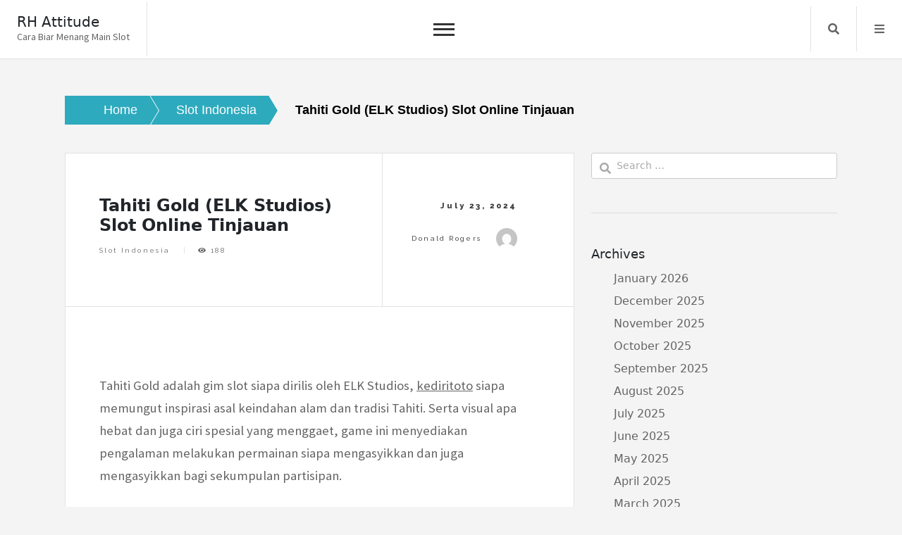

--- FILE ---
content_type: text/html; charset=UTF-8
request_url: https://rhattitude.info/tahiti-gold-elk-studios-slot-online-tinjauan/
body_size: 9489
content:
<!doctype html><html lang="en-US"><head><meta charset="UTF-8"><link rel="preconnect" href="https://fonts.gstatic.com/" crossorigin /><meta name="viewport" content="width=device-width, initial-scale=1"><link rel="profile" href="https://gmpg.org/xfn/11"><meta name='robots' content='index, follow, max-image-preview:large, max-snippet:-1, max-video-preview:-1' /><title>Tahiti Gold (ELK Studios) Slot Online Tinjauan - RH Attitude</title><link rel="canonical" href="https://rhattitude.info/tahiti-gold-elk-studios-slot-online-tinjauan/" /><meta property="og:locale" content="en_US" /><meta property="og:type" content="article" /><meta property="og:title" content="Tahiti Gold (ELK Studios) Slot Online Tinjauan - RH Attitude" /><meta property="og:description" content="Tahiti Gold adalah gim slot siapa dirilis oleh ELK Studios, kediritoto siapa memungut inspirasi asal keindahan alam dan tradisi Tahiti. Serta visual apa hebat dan juga ciri spesial yang menggaet, game ini menyediakan pengalaman melakukan permainan siapa mengasyikkan dan juga mengasyikkan bagi sekumpulan partisipan. Grafis serta Desain Grafis internal Tahiti Gold sangat memukau bersama spesifikasi&hellip;" /><meta property="og:url" content="https://rhattitude.info/tahiti-gold-elk-studios-slot-online-tinjauan/" /><meta property="og:site_name" content="RH Attitude" /><meta property="article:published_time" content="2024-07-23T22:07:48+00:00" /><meta name="author" content="Donald Rogers" /><meta name="twitter:card" content="summary_large_image" /><meta name="twitter:label1" content="Written by" /><meta name="twitter:data1" content="Donald Rogers" /><meta name="twitter:label2" content="Est. reading time" /><meta name="twitter:data2" content="2 minutes" /> <script type="application/ld+json" class="yoast-schema-graph">{"@context":"https://schema.org","@graph":[{"@type":"Article","@id":"https://rhattitude.info/tahiti-gold-elk-studios-slot-online-tinjauan/#article","isPartOf":{"@id":"https://rhattitude.info/tahiti-gold-elk-studios-slot-online-tinjauan/"},"author":{"name":"Donald Rogers","@id":"https://rhattitude.info/#/schema/person/032c8677beed1eb5022f6813d7e62dfd"},"headline":"Tahiti Gold (ELK Studios) Slot Online Tinjauan","datePublished":"2024-07-23T22:07:48+00:00","mainEntityOfPage":{"@id":"https://rhattitude.info/tahiti-gold-elk-studios-slot-online-tinjauan/"},"wordCount":462,"keywords":["judi slot gacor"],"articleSection":["Slot Indonesia"],"inLanguage":"en-US"},{"@type":"WebPage","@id":"https://rhattitude.info/tahiti-gold-elk-studios-slot-online-tinjauan/","url":"https://rhattitude.info/tahiti-gold-elk-studios-slot-online-tinjauan/","name":"Tahiti Gold (ELK Studios) Slot Online Tinjauan - RH Attitude","isPartOf":{"@id":"https://rhattitude.info/#website"},"datePublished":"2024-07-23T22:07:48+00:00","author":{"@id":"https://rhattitude.info/#/schema/person/032c8677beed1eb5022f6813d7e62dfd"},"breadcrumb":{"@id":"https://rhattitude.info/tahiti-gold-elk-studios-slot-online-tinjauan/#breadcrumb"},"inLanguage":"en-US","potentialAction":[{"@type":"ReadAction","target":["https://rhattitude.info/tahiti-gold-elk-studios-slot-online-tinjauan/"]}]},{"@type":"BreadcrumbList","@id":"https://rhattitude.info/tahiti-gold-elk-studios-slot-online-tinjauan/#breadcrumb","itemListElement":[{"@type":"ListItem","position":1,"name":"Home","item":"https://rhattitude.info/"},{"@type":"ListItem","position":2,"name":"Tahiti Gold (ELK Studios) Slot Online Tinjauan"}]},{"@type":"WebSite","@id":"https://rhattitude.info/#website","url":"https://rhattitude.info/","name":"RH Attitude","description":"Cara Biar Menang Main Slot","potentialAction":[{"@type":"SearchAction","target":{"@type":"EntryPoint","urlTemplate":"https://rhattitude.info/?s={search_term_string}"},"query-input":{"@type":"PropertyValueSpecification","valueRequired":true,"valueName":"search_term_string"}}],"inLanguage":"en-US"},{"@type":"Person","@id":"https://rhattitude.info/#/schema/person/032c8677beed1eb5022f6813d7e62dfd","name":"Donald Rogers","image":{"@type":"ImageObject","inLanguage":"en-US","@id":"https://rhattitude.info/#/schema/person/image/","url":"https://secure.gravatar.com/avatar/2a43947e5aa82581d38ccb143f07fa441da6c9cf8ed75669e9e780c46bf8fb5a?s=96&d=mm&r=g","contentUrl":"https://secure.gravatar.com/avatar/2a43947e5aa82581d38ccb143f07fa441da6c9cf8ed75669e9e780c46bf8fb5a?s=96&d=mm&r=g","caption":"Donald Rogers"},"url":"https://rhattitude.info/author/donaldrogers/"}]}</script> <link rel='dns-prefetch' href='//fonts.googleapis.com' /><link rel="alternate" type="application/rss+xml" title="RH Attitude &raquo; Feed" href="https://rhattitude.info/feed/" /><link rel="alternate" type="application/rss+xml" title="RH Attitude &raquo; Comments Feed" href="https://rhattitude.info/comments/feed/" /><link rel="alternate" title="oEmbed (JSON)" type="application/json+oembed" href="https://rhattitude.info/wp-json/oembed/1.0/embed?url=https%3A%2F%2Frhattitude.info%2Ftahiti-gold-elk-studios-slot-online-tinjauan%2F" /><link rel="alternate" title="oEmbed (XML)" type="text/xml+oembed" href="https://rhattitude.info/wp-json/oembed/1.0/embed?url=https%3A%2F%2Frhattitude.info%2Ftahiti-gold-elk-studios-slot-online-tinjauan%2F&#038;format=xml" /><style id='wp-img-auto-sizes-contain-inline-css'>img:is([sizes=auto i],[sizes^="auto," i]){contain-intrinsic-size:3000px 1500px}
/*# sourceURL=wp-img-auto-sizes-contain-inline-css */</style> <script src="[data-uri]" defer type="493942b4a58686d1c4de7d7b-text/javascript"></script><script data-optimized="1" src="https://rhattitude.info/wp-content/plugins/litespeed-cache/assets/js/webfontloader.min.js" defer type="493942b4a58686d1c4de7d7b-text/javascript"></script><link data-optimized="2" rel="stylesheet" href="https://rhattitude.info/wp-content/litespeed/css/c862488c03ee202007791e38680b2d1f.css?ver=95697" /><style id='global-styles-inline-css'>:root{--wp--preset--aspect-ratio--square: 1;--wp--preset--aspect-ratio--4-3: 4/3;--wp--preset--aspect-ratio--3-4: 3/4;--wp--preset--aspect-ratio--3-2: 3/2;--wp--preset--aspect-ratio--2-3: 2/3;--wp--preset--aspect-ratio--16-9: 16/9;--wp--preset--aspect-ratio--9-16: 9/16;--wp--preset--color--black: #000000;--wp--preset--color--cyan-bluish-gray: #abb8c3;--wp--preset--color--white: #ffffff;--wp--preset--color--pale-pink: #f78da7;--wp--preset--color--vivid-red: #cf2e2e;--wp--preset--color--luminous-vivid-orange: #ff6900;--wp--preset--color--luminous-vivid-amber: #fcb900;--wp--preset--color--light-green-cyan: #7bdcb5;--wp--preset--color--vivid-green-cyan: #00d084;--wp--preset--color--pale-cyan-blue: #8ed1fc;--wp--preset--color--vivid-cyan-blue: #0693e3;--wp--preset--color--vivid-purple: #9b51e0;--wp--preset--gradient--vivid-cyan-blue-to-vivid-purple: linear-gradient(135deg,rgb(6,147,227) 0%,rgb(155,81,224) 100%);--wp--preset--gradient--light-green-cyan-to-vivid-green-cyan: linear-gradient(135deg,rgb(122,220,180) 0%,rgb(0,208,130) 100%);--wp--preset--gradient--luminous-vivid-amber-to-luminous-vivid-orange: linear-gradient(135deg,rgb(252,185,0) 0%,rgb(255,105,0) 100%);--wp--preset--gradient--luminous-vivid-orange-to-vivid-red: linear-gradient(135deg,rgb(255,105,0) 0%,rgb(207,46,46) 100%);--wp--preset--gradient--very-light-gray-to-cyan-bluish-gray: linear-gradient(135deg,rgb(238,238,238) 0%,rgb(169,184,195) 100%);--wp--preset--gradient--cool-to-warm-spectrum: linear-gradient(135deg,rgb(74,234,220) 0%,rgb(151,120,209) 20%,rgb(207,42,186) 40%,rgb(238,44,130) 60%,rgb(251,105,98) 80%,rgb(254,248,76) 100%);--wp--preset--gradient--blush-light-purple: linear-gradient(135deg,rgb(255,206,236) 0%,rgb(152,150,240) 100%);--wp--preset--gradient--blush-bordeaux: linear-gradient(135deg,rgb(254,205,165) 0%,rgb(254,45,45) 50%,rgb(107,0,62) 100%);--wp--preset--gradient--luminous-dusk: linear-gradient(135deg,rgb(255,203,112) 0%,rgb(199,81,192) 50%,rgb(65,88,208) 100%);--wp--preset--gradient--pale-ocean: linear-gradient(135deg,rgb(255,245,203) 0%,rgb(182,227,212) 50%,rgb(51,167,181) 100%);--wp--preset--gradient--electric-grass: linear-gradient(135deg,rgb(202,248,128) 0%,rgb(113,206,126) 100%);--wp--preset--gradient--midnight: linear-gradient(135deg,rgb(2,3,129) 0%,rgb(40,116,252) 100%);--wp--preset--font-size--small: 13px;--wp--preset--font-size--medium: 20px;--wp--preset--font-size--large: 36px;--wp--preset--font-size--x-large: 42px;--wp--preset--spacing--20: 0.44rem;--wp--preset--spacing--30: 0.67rem;--wp--preset--spacing--40: 1rem;--wp--preset--spacing--50: 1.5rem;--wp--preset--spacing--60: 2.25rem;--wp--preset--spacing--70: 3.38rem;--wp--preset--spacing--80: 5.06rem;--wp--preset--shadow--natural: 6px 6px 9px rgba(0, 0, 0, 0.2);--wp--preset--shadow--deep: 12px 12px 50px rgba(0, 0, 0, 0.4);--wp--preset--shadow--sharp: 6px 6px 0px rgba(0, 0, 0, 0.2);--wp--preset--shadow--outlined: 6px 6px 0px -3px rgb(255, 255, 255), 6px 6px rgb(0, 0, 0);--wp--preset--shadow--crisp: 6px 6px 0px rgb(0, 0, 0);}:where(.is-layout-flex){gap: 0.5em;}:where(.is-layout-grid){gap: 0.5em;}body .is-layout-flex{display: flex;}.is-layout-flex{flex-wrap: wrap;align-items: center;}.is-layout-flex > :is(*, div){margin: 0;}body .is-layout-grid{display: grid;}.is-layout-grid > :is(*, div){margin: 0;}:where(.wp-block-columns.is-layout-flex){gap: 2em;}:where(.wp-block-columns.is-layout-grid){gap: 2em;}:where(.wp-block-post-template.is-layout-flex){gap: 1.25em;}:where(.wp-block-post-template.is-layout-grid){gap: 1.25em;}.has-black-color{color: var(--wp--preset--color--black) !important;}.has-cyan-bluish-gray-color{color: var(--wp--preset--color--cyan-bluish-gray) !important;}.has-white-color{color: var(--wp--preset--color--white) !important;}.has-pale-pink-color{color: var(--wp--preset--color--pale-pink) !important;}.has-vivid-red-color{color: var(--wp--preset--color--vivid-red) !important;}.has-luminous-vivid-orange-color{color: var(--wp--preset--color--luminous-vivid-orange) !important;}.has-luminous-vivid-amber-color{color: var(--wp--preset--color--luminous-vivid-amber) !important;}.has-light-green-cyan-color{color: var(--wp--preset--color--light-green-cyan) !important;}.has-vivid-green-cyan-color{color: var(--wp--preset--color--vivid-green-cyan) !important;}.has-pale-cyan-blue-color{color: var(--wp--preset--color--pale-cyan-blue) !important;}.has-vivid-cyan-blue-color{color: var(--wp--preset--color--vivid-cyan-blue) !important;}.has-vivid-purple-color{color: var(--wp--preset--color--vivid-purple) !important;}.has-black-background-color{background-color: var(--wp--preset--color--black) !important;}.has-cyan-bluish-gray-background-color{background-color: var(--wp--preset--color--cyan-bluish-gray) !important;}.has-white-background-color{background-color: var(--wp--preset--color--white) !important;}.has-pale-pink-background-color{background-color: var(--wp--preset--color--pale-pink) !important;}.has-vivid-red-background-color{background-color: var(--wp--preset--color--vivid-red) !important;}.has-luminous-vivid-orange-background-color{background-color: var(--wp--preset--color--luminous-vivid-orange) !important;}.has-luminous-vivid-amber-background-color{background-color: var(--wp--preset--color--luminous-vivid-amber) !important;}.has-light-green-cyan-background-color{background-color: var(--wp--preset--color--light-green-cyan) !important;}.has-vivid-green-cyan-background-color{background-color: var(--wp--preset--color--vivid-green-cyan) !important;}.has-pale-cyan-blue-background-color{background-color: var(--wp--preset--color--pale-cyan-blue) !important;}.has-vivid-cyan-blue-background-color{background-color: var(--wp--preset--color--vivid-cyan-blue) !important;}.has-vivid-purple-background-color{background-color: var(--wp--preset--color--vivid-purple) !important;}.has-black-border-color{border-color: var(--wp--preset--color--black) !important;}.has-cyan-bluish-gray-border-color{border-color: var(--wp--preset--color--cyan-bluish-gray) !important;}.has-white-border-color{border-color: var(--wp--preset--color--white) !important;}.has-pale-pink-border-color{border-color: var(--wp--preset--color--pale-pink) !important;}.has-vivid-red-border-color{border-color: var(--wp--preset--color--vivid-red) !important;}.has-luminous-vivid-orange-border-color{border-color: var(--wp--preset--color--luminous-vivid-orange) !important;}.has-luminous-vivid-amber-border-color{border-color: var(--wp--preset--color--luminous-vivid-amber) !important;}.has-light-green-cyan-border-color{border-color: var(--wp--preset--color--light-green-cyan) !important;}.has-vivid-green-cyan-border-color{border-color: var(--wp--preset--color--vivid-green-cyan) !important;}.has-pale-cyan-blue-border-color{border-color: var(--wp--preset--color--pale-cyan-blue) !important;}.has-vivid-cyan-blue-border-color{border-color: var(--wp--preset--color--vivid-cyan-blue) !important;}.has-vivid-purple-border-color{border-color: var(--wp--preset--color--vivid-purple) !important;}.has-vivid-cyan-blue-to-vivid-purple-gradient-background{background: var(--wp--preset--gradient--vivid-cyan-blue-to-vivid-purple) !important;}.has-light-green-cyan-to-vivid-green-cyan-gradient-background{background: var(--wp--preset--gradient--light-green-cyan-to-vivid-green-cyan) !important;}.has-luminous-vivid-amber-to-luminous-vivid-orange-gradient-background{background: var(--wp--preset--gradient--luminous-vivid-amber-to-luminous-vivid-orange) !important;}.has-luminous-vivid-orange-to-vivid-red-gradient-background{background: var(--wp--preset--gradient--luminous-vivid-orange-to-vivid-red) !important;}.has-very-light-gray-to-cyan-bluish-gray-gradient-background{background: var(--wp--preset--gradient--very-light-gray-to-cyan-bluish-gray) !important;}.has-cool-to-warm-spectrum-gradient-background{background: var(--wp--preset--gradient--cool-to-warm-spectrum) !important;}.has-blush-light-purple-gradient-background{background: var(--wp--preset--gradient--blush-light-purple) !important;}.has-blush-bordeaux-gradient-background{background: var(--wp--preset--gradient--blush-bordeaux) !important;}.has-luminous-dusk-gradient-background{background: var(--wp--preset--gradient--luminous-dusk) !important;}.has-pale-ocean-gradient-background{background: var(--wp--preset--gradient--pale-ocean) !important;}.has-electric-grass-gradient-background{background: var(--wp--preset--gradient--electric-grass) !important;}.has-midnight-gradient-background{background: var(--wp--preset--gradient--midnight) !important;}.has-small-font-size{font-size: var(--wp--preset--font-size--small) !important;}.has-medium-font-size{font-size: var(--wp--preset--font-size--medium) !important;}.has-large-font-size{font-size: var(--wp--preset--font-size--large) !important;}.has-x-large-font-size{font-size: var(--wp--preset--font-size--x-large) !important;}
/*# sourceURL=global-styles-inline-css */</style><style id='classic-theme-styles-inline-css'>/*! This file is auto-generated */
.wp-block-button__link{color:#fff;background-color:#32373c;border-radius:9999px;box-shadow:none;text-decoration:none;padding:calc(.667em + 2px) calc(1.333em + 2px);font-size:1.125em}.wp-block-file__button{background:#32373c;color:#fff;text-decoration:none}
/*# sourceURL=/wp-includes/css/classic-themes.min.css */</style><style id='admin-bar-inline-css'>/* Hide CanvasJS credits for P404 charts specifically */
    #p404RedirectChart .canvasjs-chart-credit {
        display: none !important;
    }
    
    #p404RedirectChart canvas {
        border-radius: 6px;
    }

    .p404-redirect-adminbar-weekly-title {
        font-weight: bold;
        font-size: 14px;
        color: #fff;
        margin-bottom: 6px;
    }

    #wpadminbar #wp-admin-bar-p404_free_top_button .ab-icon:before {
        content: "\f103";
        color: #dc3545;
        top: 3px;
    }
    
    #wp-admin-bar-p404_free_top_button .ab-item {
        min-width: 80px !important;
        padding: 0px !important;
    }
    
    /* Ensure proper positioning and z-index for P404 dropdown */
    .p404-redirect-adminbar-dropdown-wrap { 
        min-width: 0; 
        padding: 0;
        position: static !important;
    }
    
    #wpadminbar #wp-admin-bar-p404_free_top_button_dropdown {
        position: static !important;
    }
    
    #wpadminbar #wp-admin-bar-p404_free_top_button_dropdown .ab-item {
        padding: 0 !important;
        margin: 0 !important;
    }
    
    .p404-redirect-dropdown-container {
        min-width: 340px;
        padding: 18px 18px 12px 18px;
        background: #23282d !important;
        color: #fff;
        border-radius: 12px;
        box-shadow: 0 8px 32px rgba(0,0,0,0.25);
        margin-top: 10px;
        position: relative !important;
        z-index: 999999 !important;
        display: block !important;
        border: 1px solid #444;
    }
    
    /* Ensure P404 dropdown appears on hover */
    #wpadminbar #wp-admin-bar-p404_free_top_button .p404-redirect-dropdown-container { 
        display: none !important;
    }
    
    #wpadminbar #wp-admin-bar-p404_free_top_button:hover .p404-redirect-dropdown-container { 
        display: block !important;
    }
    
    #wpadminbar #wp-admin-bar-p404_free_top_button:hover #wp-admin-bar-p404_free_top_button_dropdown .p404-redirect-dropdown-container {
        display: block !important;
    }
    
    .p404-redirect-card {
        background: #2c3338;
        border-radius: 8px;
        padding: 18px 18px 12px 18px;
        box-shadow: 0 2px 8px rgba(0,0,0,0.07);
        display: flex;
        flex-direction: column;
        align-items: flex-start;
        border: 1px solid #444;
    }
    
    .p404-redirect-btn {
        display: inline-block;
        background: #dc3545;
        color: #fff !important;
        font-weight: bold;
        padding: 5px 22px;
        border-radius: 8px;
        text-decoration: none;
        font-size: 17px;
        transition: background 0.2s, box-shadow 0.2s;
        margin-top: 8px;
        box-shadow: 0 2px 8px rgba(220,53,69,0.15);
        text-align: center;
        line-height: 1.6;
    }
    
    .p404-redirect-btn:hover {
        background: #c82333;
        color: #fff !important;
        box-shadow: 0 4px 16px rgba(220,53,69,0.25);
    }
    
    /* Prevent conflicts with other admin bar dropdowns */
    #wpadminbar .ab-top-menu > li:hover > .ab-item,
    #wpadminbar .ab-top-menu > li.hover > .ab-item {
        z-index: auto;
    }
    
    #wpadminbar #wp-admin-bar-p404_free_top_button:hover > .ab-item {
        z-index: 999998 !important;
    }
    
/*# sourceURL=admin-bar-inline-css */</style> <script src="https://rhattitude.info/wp-includes/js/jquery/jquery.min.js" id="jquery-core-js" type="493942b4a58686d1c4de7d7b-text/javascript"></script> <script data-optimized="1" src="https://rhattitude.info/wp-content/litespeed/js/8917dcf29de0e0f30e0bfc15f1e044f0.js?ver=044f0" id="jquery-migrate-js" defer data-deferred="1" type="493942b4a58686d1c4de7d7b-text/javascript"></script> <link rel="https://api.w.org/" href="https://rhattitude.info/wp-json/" /><link rel="alternate" title="JSON" type="application/json" href="https://rhattitude.info/wp-json/wp/v2/posts/1020" /><link rel="EditURI" type="application/rsd+xml" title="RSD" href="https://rhattitude.info/xmlrpc.php?rsd" /><meta name="generator" content="WordPress 6.9" /><link rel='shortlink' href='https://rhattitude.info/?p=1020' /><link rel="icon" href="https://rhattitude.info/wp-content/uploads/2024/08/cropped-rhattitude-32x32.png" sizes="32x32" /><link rel="icon" href="https://rhattitude.info/wp-content/uploads/2024/08/cropped-rhattitude-192x192.png" sizes="192x192" /><link rel="apple-touch-icon" href="https://rhattitude.info/wp-content/uploads/2024/08/cropped-rhattitude-180x180.png" /><meta name="msapplication-TileImage" content="https://rhattitude.info/wp-content/uploads/2024/08/cropped-rhattitude-270x270.png" /></head><body class="wp-singular post-template-default single single-post postid-1020 single-format-standard wp-theme-core-blog"><div id="page" class="site is-preload">
<a class="skip-link screen-reader-text" href="#main">Skip to content</a><div id="wrapper"><header id="header" class=""><div class="title_desc"><h1 class="site-title"><a href="https://rhattitude.info/" rel="home">RH Attitude</a></h1><p class="site-description">Cara Biar Menang Main Slot</p></div><nav id="site-navigation" class="core-blog-main-navigation">
<button class="toggle-button" data-toggle-target=".main-menu-modal" data-toggle-body-class="showing-main-menu-modal" aria-expanded="false" data-set-focus=".close-main-nav-toggle"><div class="toggle-text"></div>
<span class="toggle-bar"></span>
<span class="toggle-bar"></span>
<span class="toggle-bar"></span>
</button><div class="primary-menu-list main-menu-modal cover-modal" data-modal-target-string=".main-menu-modal">
<button class="close close-main-nav-toggle" data-toggle-target=".main-menu-modal" data-toggle-body-class="showing-main-menu-modal" aria-expanded="false" data-set-focus=".main-menu-modal"></button><div class="mobile-menu" aria-label="Mobile"><div id="primary-menu" class="nav-menu main-menu-modal"><ul><li class="page_item page-item-1156"><a href="https://rhattitude.info/about-us/">About us</a></li><li class="page_item page-item-1155"><a href="https://rhattitude.info/contact-us/">Contact us</a></li><li class="page_item page-item-3"><a href="https://rhattitude.info/privacy-policy/">Privacy Policy</a></li></ul></div></div></div></nav><nav class="main"><ul><li class="search">
<a class="fa-search search_f" href="javascript:void(0)">Search</a>
<span class="core-blog-search"><form role="search" method="get" class="search-form" action="https://rhattitude.info/">
<label>
<span class="screen-reader-text">Search for:</span>
<input type="search" class="search-field" placeholder="Search &hellip;" value="" name="s" />
</label>
<input type="submit" class="search-submit" value="Search" /></form>						</span></li><li class="menu">
<a class="fa-bars focus_search" href="#" data-target="#myModal2"  data-toggle="modal">Menu</a></li></ul></nav></header><div class="modal right fade" id="myModal2" tabindex="-1" role="dialog" aria-labelledby="myModalLabel2"><div class="modal-dialog" role="document"><div class="modal-content"><div class="modal-header">
<a href="#" class="close" data-dismiss="modal" aria-label="Close"><span aria-hidden="true">&times;</span></a></div><div class="modal-body"></div></div></div></div><section class="core-blog-wp-blog-section" id="main"><div class="container-fluid core_blog_container"><nav role="navigation" aria-label="Breadcrumbs" class="breadcrumb-trail breadcrumbs" itemprop="breadcrumb"><h2 class="trail-browse">Browse:</h2><ul class="trail-items" itemscope itemtype="http://schema.org/BreadcrumbList"><meta name="numberOfItems" content="3" /><meta name="itemListOrder" content="Ascending" /><li itemprop="itemListElement" itemscope itemtype="http://schema.org/ListItem" class="trail-item trail-begin"><a href="https://rhattitude.info" rel="home"><span itemprop="name">Home</span></a><meta itemprop="position" content="1" /></li><li itemprop="itemListElement" itemscope itemtype="http://schema.org/ListItem" class="trail-item"><a href="https://rhattitude.info/category/slot-indonesia/"><span itemprop="name">Slot Indonesia</span></a><meta itemprop="position" content="2" /></li><li itemprop="itemListElement" itemscope itemtype="http://schema.org/ListItem" class="trail-item trail-end"><span itemprop="name">Tahiti Gold (ELK Studios) Slot Online Tinjauan</span><meta itemprop="position" content="3" /></li></ul></nav><div class="row has-right-sidebar"><div class="col-lg-8 col-md-8 col-sm-12 blog-single-post"><article class="post"><header><div class="title"><h1 class="mb-20">Tahiti Gold (ELK Studios) Slot Online Tinjauan</h1><footer><ul class="stats"><li class="cat-links"><a href="https://rhattitude.info/category/slot-indonesia/" rel="category tag">Slot Indonesia</a></li><span class="tags-links">Tagged <a href="https://rhattitude.info/tag/judi-slot-gacor/" rel="tag">judi slot gacor</a></span><li>
<i class="fa fa-eye"></i>
188</li></ul></footer></div><div class="meta">
<span class="posted-on">
<time>July 23, 2024</time>
</span>
<span class="byline"> by <span class="author vcard"><a class="url fn n" href="https://rhattitude.info/author/donaldrogers/">Donald Rogers</a><img alt='' src='https://secure.gravatar.com/avatar/2a43947e5aa82581d38ccb143f07fa441da6c9cf8ed75669e9e780c46bf8fb5a?s=30&#038;d=mm&#038;r=g' srcset='https://secure.gravatar.com/avatar/2a43947e5aa82581d38ccb143f07fa441da6c9cf8ed75669e9e780c46bf8fb5a?s=60&#038;d=mm&#038;r=g 2x' class='avatar avatar-30 photo' height='30' width='30' decoding='async'/></span></span></div></header>
<span class="image featured"></span><p>Tahiti Gold adalah gim slot siapa dirilis oleh ELK Studios,  <a href="https://daftarkediritoto.com/">kediritoto</a> siapa memungut inspirasi asal keindahan alam dan tradisi Tahiti. Serta visual apa hebat dan juga ciri spesial yang menggaet, game ini menyediakan pengalaman melakukan permainan siapa mengasyikkan dan juga mengasyikkan bagi sekumpulan partisipan.</p><h2>Grafis serta Desain</h2><p>Grafis internal Tahiti Gold sangat memukau bersama spesifikasi yang halus dan juga color yang cerah. Pemakai akan mendapati seolah-olah orang-orang itu sepenuhnya terletak di tanah air eksotis Tahiti, bersama view cantik dan suara alam siapa menenangkan.Desain slot gacor ini juga sekali cepat merespons dan juga sederhana bagi diarahkan, sehingga sekumpulan pemain bisa perhatian atas permainan mereka semua tidak ada terdapat rintangan.</p><h2>Fitur Permainan</h2><p>Tahiti Gold menyajikan aneka feature permainan apa menghasilkan memesona serta menggembirakan kepada sekumpulan partisipan. Sejumlah feature password meliputi:</p><ul><li>Avalanche Reels: Setiap masa pemain sukses meraih gabungan winner, simbol-simbol hendak pecah dan memberi jalan bagi lambang segar guna jatuh.<p>Perkara yang satu ini memperbaiki peluang guna memenangkan hadiah lebih besar luas.</li><li>Wild Forge: Ciri yang satu ini membuat lambang Wild tampil melalui acak-acakan di putaran, meningkatkan peluang bagi memperoleh gabungan winner.</li><li>Eye of Tiki: Berfungsi menjadi ikon bonus, Eye of Tiki dapat merombak tanda-tanda lainnya berubah Wild ataupun mengaktifkan freespin.</li><li>Freespins: Pelaku mampu memenangkan freespin dengan meraih simbol siapa sesuai.</p><p>Free Spin memberikan kemungkinan guna memperoleh anugerah gigantic tanpa harus mempertaruhkan duit benaran.</li></ul><h2>Keuntungan Bermain-Main dalam Tahiti Gold</h2><p>Ada sejumlah manfaat siapa dapat didapatkan waktu melakukan permainan pada Tahiti Gold, di antara lain:</p><ul><li>Kesempatan untuk mengalahkan bonus gigantic serta feature Avalanche Reels.</li><li>Fitur ekstra seperti Wild Forge dan Eye of Tiki yang menaikkan probabilitas kemenangan.</li><li>Atmosfer apa menenangkan dan menghibur siapa dibuat dengan desain grafis serta vokal.</li><li>Kemudahan dalam navigasi dan penggunaan permainan.</li><li>Putaran free apa membuat gim semakin menarik dan seru.</li></ul><h2>Pertanyaan Normal tentang Tahiti Gold</h2><h3>1. Benarkah Tahiti Gold tersedia untuk dijalankan di seluruh perangkat?</h3><p>Tahiti Gold mampu dimainkan pada aneka device, termasuk computer desktop, smartphone, dan gawai.ELK Studios pernah memaksimalkan gim ini untuk berjalan smooth dalam bermacam-macam media.</p><h3>2. Seberapa taruhan terendah serta maximum di Tahiti Gold?</h3><p>Taruhannya beragam, bermula sebab taruhan minimal lebih kurang 0,20 kredit hingga maximum di sekeliling 100 kredit. Pemain bisa memilih taruhan cocok serta pilihan serta finansial mereka semua.</p><h3>3. Apakah berada Progresive Jackpot pada Tahiti Gold?</h3><p>Tidak ada Jackpot Progresif di Tahiti Gold.Tetapi, pemain belum mampu memenangkan anugerah gigantic melalui features spesial dan juga putaran gratis.</p><p>Dengan gambar yang mengagumkan, fitur gim yang menarik, dan juga lingkungan siapa menenangkan, Tahiti Gold merupakan permainan slot gacor apa pantas guna diujicoba dari para penggemar taruhan onlen. Dengan berbagai kemungkinan untuk mengalahkan hadiah luas dan putaran gratis apa menggembirakan, game ini menyediakan pengalaman melakukan permainan apa menyenangkan dan menggembirakan untuk para pemain.Makanya, jangan ragu bagi mencoba nasib Kamu pada Tahiti Gold!</p></article></div><div class="col-lg-4 col-md-4 col-sm-12"><section id="sidebar"><section id="search-3" class="widget widget_search"><form role="search" method="get" class="search-form" action="https://rhattitude.info/">
<label>
<span class="screen-reader-text">Search for:</span>
<input type="search" class="search-field" placeholder="Search &hellip;" value="" name="s" />
</label>
<input type="submit" class="search-submit" value="Search" /></form></section><section id="archives-3" class="widget widget_archive"><h2 class="widget-title">Archives</h2><ul><li><a href='https://rhattitude.info/2026/01/'>January 2026</a></li><li><a href='https://rhattitude.info/2025/12/'>December 2025</a></li><li><a href='https://rhattitude.info/2025/11/'>November 2025</a></li><li><a href='https://rhattitude.info/2025/10/'>October 2025</a></li><li><a href='https://rhattitude.info/2025/09/'>September 2025</a></li><li><a href='https://rhattitude.info/2025/08/'>August 2025</a></li><li><a href='https://rhattitude.info/2025/07/'>July 2025</a></li><li><a href='https://rhattitude.info/2025/06/'>June 2025</a></li><li><a href='https://rhattitude.info/2025/05/'>May 2025</a></li><li><a href='https://rhattitude.info/2025/04/'>April 2025</a></li><li><a href='https://rhattitude.info/2025/03/'>March 2025</a></li><li><a href='https://rhattitude.info/2025/02/'>February 2025</a></li><li><a href='https://rhattitude.info/2025/01/'>January 2025</a></li><li><a href='https://rhattitude.info/2024/12/'>December 2024</a></li><li><a href='https://rhattitude.info/2024/11/'>November 2024</a></li><li><a href='https://rhattitude.info/2024/10/'>October 2024</a></li><li><a href='https://rhattitude.info/2024/09/'>September 2024</a></li><li><a href='https://rhattitude.info/2024/08/'>August 2024</a></li><li><a href='https://rhattitude.info/2024/07/'>July 2024</a></li><li><a href='https://rhattitude.info/2024/06/'>June 2024</a></li><li><a href='https://rhattitude.info/2024/05/'>May 2024</a></li><li><a href='https://rhattitude.info/2024/04/'>April 2024</a></li><li><a href='https://rhattitude.info/2024/03/'>March 2024</a></li><li><a href='https://rhattitude.info/2024/02/'>February 2024</a></li><li><a href='https://rhattitude.info/2024/01/'>January 2024</a></li><li><a href='https://rhattitude.info/2023/12/'>December 2023</a></li><li><a href='https://rhattitude.info/2023/11/'>November 2023</a></li><li><a href='https://rhattitude.info/2023/10/'>October 2023</a></li><li><a href='https://rhattitude.info/2023/09/'>September 2023</a></li><li><a href='https://rhattitude.info/2023/08/'>August 2023</a></li><li><a href='https://rhattitude.info/2023/07/'>July 2023</a></li><li><a href='https://rhattitude.info/2023/06/'>June 2023</a></li><li><a href='https://rhattitude.info/2023/05/'>May 2023</a></li><li><a href='https://rhattitude.info/2023/04/'>April 2023</a></li><li><a href='https://rhattitude.info/2023/03/'>March 2023</a></li><li><a href='https://rhattitude.info/2023/02/'>February 2023</a></li><li><a href='https://rhattitude.info/2023/01/'>January 2023</a></li><li><a href='https://rhattitude.info/2022/12/'>December 2022</a></li><li><a href='https://rhattitude.info/2022/11/'>November 2022</a></li><li><a href='https://rhattitude.info/2022/10/'>October 2022</a></li><li><a href='https://rhattitude.info/2022/09/'>September 2022</a></li><li><a href='https://rhattitude.info/2022/04/'>April 2022</a></li><li><a href='https://rhattitude.info/2022/03/'>March 2022</a></li><li><a href='https://rhattitude.info/2022/02/'>February 2022</a></li></ul></section><section id="recent-posts-3" class="widget widget_recent_entries"><h2 class="widget-title">Recent Posts</h2><ul><li>
<a href="https://rhattitude.info/pengalaman-unik-bermain-pragmatic-play-peking-luck-slot-online-dengan-nuansa-asia-yang-bikin-ketagihan/">Pengalaman Unik Bermain Pragmatic Play Peking Luck: Slot Online dengan Nuansa Asia yang Bikin Ketagihan</a></li><li>
<a href="https://rhattitude.info/kenapa-banyak-pemain-pilih-situs-pragmatic-play-gacor-untuk-meningkatkan-peluang-menang/">Kenapa Banyak Pemain Pilih Situs Pragmatic Play Gacor untuk Meningkatkan Peluang Menang?</a></li><li>
<a href="https://rhattitude.info/seberapa-menguntungkan-rtp-slot-crown-of-fire-dan-apa-saja-yang-perlu-kamu-tahu-tentangnya/">Seberapa Menguntungkan RTP Slot Crown Of Fire dan Apa Saja yang Perlu Kamu Tahu Tentangnya?</a></li><li>
<a href="https://rhattitude.info/apa-sih-yang-membuat-slot-alchemy-gold-gacor-jadi-favorit-para-penggemar-judi-online/">Apa Sih yang Membuat Slot Alchemy Gold Gacor Jadi Favorit Para Penggemar Judi Online?</a></li><li>
<a href="https://rhattitude.info/rasakan-sensasi-berbeda-dengan-ulasan-slot-piggy-riches-megaways-yang-penuh-kejutan-dan-peluang-menang/">Rasakan Sensasi Berbeda dengan Ulasan Slot Piggy Riches Megaways yang Penuh Kejutan dan Peluang Menang</a></li></ul></section><section id="custom_html-3" class="widget_text widget widget_custom_html"><div class="textwidget custom-html-widget"><p><a href="https://www.honumaui.com/menu/">slot gacor</a></p><p><a href="https://motivationgyan.com/krishna-quotes-in-hindi/">ikan138 link</a></p><p><a href="https://essaydune.com/">BATMANTOTO</a></p><p><a href="https://www.portugalemlondres.org/">slot</a></p><p><a href="https://davidkimforca.com/meet-david/">slot gacor</a></p><p><a href="https://bandartogel303.support/">situs togel</a></p><p><a href="https://dewhurstfortexas.com/endorsements/">slot online</a></p><p><a href="https://boweneyecare.com/">slot terpercaya</a></p><p><a href="https://mangaloreinformation.com/">winsgoal</a></p><p><a href="https://georgemasonlawreview.org/">Judi slot</a></p></div></section></section></div></div></div></section></div><section class="footer"><p class="copyright">Proudly Powered By WordPress</p></section></div>
<button onclick="if (!window.__cfRLUnblockHandlers) return false; topFunction()" id="myBtn" title="Go to top" data-cf-modified-493942b4a58686d1c4de7d7b-="">
<i class="fa fa-angle-up"></i>
</button> <script type="speculationrules">{"prefetch":[{"source":"document","where":{"and":[{"href_matches":"/*"},{"not":{"href_matches":["/wp-*.php","/wp-admin/*","/wp-content/uploads/*","/wp-content/*","/wp-content/plugins/*","/wp-content/themes/core-blog/*","/*\\?(.+)"]}},{"not":{"selector_matches":"a[rel~=\"nofollow\"]"}},{"not":{"selector_matches":".no-prefetch, .no-prefetch a"}}]},"eagerness":"conservative"}]}</script> <script data-optimized="1" src="https://rhattitude.info/wp-content/litespeed/js/37217e546a98dc0f66828f8acde327d1.js?ver=327d1" id="breakpoints-js-js" defer data-deferred="1" type="493942b4a58686d1c4de7d7b-text/javascript"></script> <script data-optimized="1" src="https://rhattitude.info/wp-content/litespeed/js/e558f38fd768a1acf63c4f225d62c2be.js?ver=2c2be" id="bootstrap-js-js" defer data-deferred="1" type="493942b4a58686d1c4de7d7b-text/javascript"></script> <script data-optimized="1" src="https://rhattitude.info/wp-content/litespeed/js/0242f4d2dc8874130dcbb041adb69a3e.js?ver=69a3e" id="popper-js-js" defer data-deferred="1" type="493942b4a58686d1c4de7d7b-text/javascript"></script> <script data-optimized="1" src="https://rhattitude.info/wp-content/litespeed/js/123abb1c8398b9b11578de0163ddc181.js?ver=dc181" id="modal-accessibility-js-js" defer data-deferred="1" type="493942b4a58686d1c4de7d7b-text/javascript"></script> <script data-optimized="1" src="https://rhattitude.info/wp-content/litespeed/js/877e8a4a0f41c70206b6b5fa1dd74650.js?ver=74650" id="core-blog-util-js" defer data-deferred="1" type="493942b4a58686d1c4de7d7b-text/javascript"></script> <script data-optimized="1" src="https://rhattitude.info/wp-content/litespeed/js/835d413cf8a5e8b8deaaf11ff673be28.js?ver=3be28" id="core-blog-main-js" defer data-deferred="1" type="493942b4a58686d1c4de7d7b-text/javascript"></script> <script src="/cdn-cgi/scripts/7d0fa10a/cloudflare-static/rocket-loader.min.js" data-cf-settings="493942b4a58686d1c4de7d7b-|49" defer></script><script defer src="https://static.cloudflareinsights.com/beacon.min.js/vcd15cbe7772f49c399c6a5babf22c1241717689176015" integrity="sha512-ZpsOmlRQV6y907TI0dKBHq9Md29nnaEIPlkf84rnaERnq6zvWvPUqr2ft8M1aS28oN72PdrCzSjY4U6VaAw1EQ==" data-cf-beacon='{"version":"2024.11.0","token":"e8db8af44b204e48ba8e20d73f406eb9","r":1,"server_timing":{"name":{"cfCacheStatus":true,"cfEdge":true,"cfExtPri":true,"cfL4":true,"cfOrigin":true,"cfSpeedBrain":true},"location_startswith":null}}' crossorigin="anonymous"></script>
</body></html>
<!-- Page optimized by LiteSpeed Cache @2026-01-19 21:09:46 -->

<!-- Page cached by LiteSpeed Cache 7.7 on 2026-01-19 21:09:46 -->